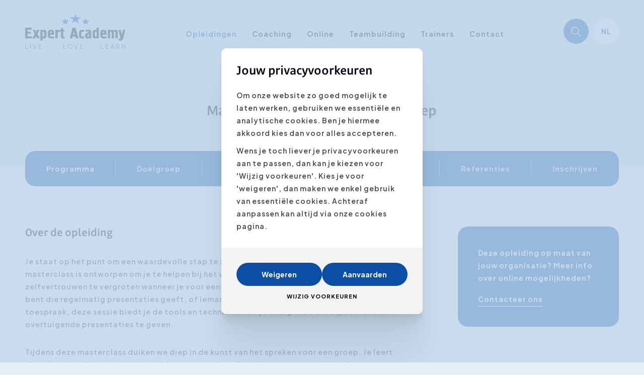

--- FILE ---
content_type: text/html; charset=UTF-8
request_url: https://www.expertacademy.be/nl/opleidingen/1295/communicatie-media/masterclass-spreken-voor-een-groep
body_size: 10543
content:
<!DOCTYPE html><html class="no-js" lang="nl"><head data-template="tpl_meta"><!-- Meta --><meta charset="utf-8"><meta http-equiv="X-UA-Compatible" content="IE=edge,chrome=1"><title>Masterclass presenteren voor een groep en spreken in het openbaar | Expert Academy</title><meta name="description" content="Tijdens deze masterclass duiken we diep in de kunst van het spreken voor een groep. Je leert niet alleen hoe je je boodschap helder en overtuigend overbrengt, m" /><meta name="author" content="Expert Academy"/><meta property="article:author" content="Expert Academy"/><meta name="dcterms.rights" content="Webatvantage, webatvantage.be"><link rel="alternate" href="https://www.expertacademy.be/nl/opleidingen/1295/communicatie-opleidingen/masterclass-spreken-voor-een-groep" hreflang="x-default"/><link rel="alternate" href="https://www.expertacademy.be/fr/formations/1295/communication-medias/masterclass-parler-en-public" hreflang="fr-BE"/><link rel="alternate" href="https://www.expertacademy.be/en/educations/1295/communication-media/public-speaking-masterclass" hreflang="en-BE"/><meta name="robots" content="all"/><meta name="viewport" content="width=device-width, initial-scale=1"/><!-- Favicons (Generated with http://realfavicongenerator.net/) --><link rel="apple-touch-icon" sizes="180x180" href="https://www.expertacademy.be/assets/img/touch/apple-touch-icon.png"><link rel="icon" type="image/png" href="https://www.expertacademy.be/assets/img/touch/favicon-32x32.png" sizes="32x32"><link rel="icon" type="image/png" href="https://www.expertacademy.be/assets/img/touch/favicon-16x16.png" sizes="16x16"><link rel="manifest" href="https://www.expertacademy.be/assets/img/touch/manifest.json"><link rel="mask-icon" href="https://www.expertacademy.be/assets/img/touch/safari-pinned-tab.svg" color="#0A4FA3"><link rel="shortcut icon" href="https://www.expertacademy.be/assets/img/touch/favicon.ico"><meta name="msapplication-config" content="https://www.expertacademy.be/assets/img/touch/browserconfig.xml"><meta name="theme-color" content="#0A4FA3"><!-- FONTS --><link rel="preconnect" href="https://fonts.googleapis.com"><link rel="preconnect" href="https://fonts.gstatic.com" crossorigin><link href="https://fonts.googleapis.com/css2?family=Plus+Jakarta+Sans:wght@200..800&display=swap" rel="stylesheet"><link rel="stylesheet" href="https://use.typekit.net/ioq2ueo.css"><!-- CSS --><link rel="stylesheet" href="https://www.expertacademy.be/assets/min/ie.css?5ac6789c27"><link rel="stylesheet" href="https://www.expertacademy.be/assets/min/mailingtemplate.css?267d429567"><link rel="stylesheet" href="https://www.expertacademy.be/assets/min/main.css?e63bc0122a"><link rel="stylesheet" href="https://www.expertacademy.be/assets/min/print.css?d41d8cd98f"><!-- HTML5 Shim and Respond.js IE8 support of HTML5 elements and media queries --><!-- WARNING: Respond.js doesn't work if you view the page via file:// --><!--[if lt IE 9]><script nonce="" src="https://oss.maxcdn.com/html5shiv/3.7.2/html5shiv.min.js"></script><script nonce="" src="https://oss.maxcdn.com/respond/1.4.2/respond.min.js"></script><![endif]--><!-- Polyfills --><script nonce="" src="https://www.expertacademy.be/assets/min/polyfill.js" async></script><!-- JS Enabled --><script nonce="">document.documentElement.className = document.documentElement.className.replace('no-js', 'js');</script><script type="application/ld+json">
            {
                "@context": "http://schema.org",
                "@type": "Blog",
                "url": "https://www.expertacademy.be/nl/blog"
            }
        </script><script type="application/ld+json">
            {
                "@context": "http://schema.org",
                "@type": "Organization",
                "name": "Expert Academy",
                "url": "https://www.expertacademy.be",
                "sameAs": [
                    "https://www.facebook.com/expertacademy",
                    "https://plus.google.com/+ExpertAcademyTraining?hl=nl",
                    "https://twitter.com/expertacademy?lang=nl"
                ]
            }
        </script>
            <!-- Google Tag Manager -->
            <script>(function(w,d,s,l,i){w[l]=w[l]||[];w[l].push({'gtm.start':
                            new Date().getTime(),event:'gtm.js'});var f=d.getElementsByTagName(s)[0],
                        j=d.createElement(s),dl=l!='dataLayer'?'&l='+l:'';j.async=true;j.src=
                        'https://www.googletagmanager.com/gtm.js?id='+i+dl;f.parentNode.insertBefore(j,f);
                })(window,document,'script','dataLayer','GTM-MBJ3PD');</script>
            <!-- End Google Tag Manager -->
        <meta name="facebook-domain-verification" content="d5f2h0j7i8a21qfvnouo8fs3pdcaz6" /></head>
<body class="touch" data-pageurlid="28"><!-- Google Tag Manager (noscript) --><noscript><iframe src="https://www.googletagmanager.com/ns.html?id=GTM-MBJ3PD" height="0" width="0" style="display:none;visibility:hidden"></iframe></noscript><!-- End Google Tag Manager (noscript) --><div id="loader">
    <div class="centerer">
        <div class="circles">
            <div class="circle1 circle-child"></div>
            <div class="circle2 circle-child"></div>
            <div class="circle3 circle-child"></div>
            <div class="circle4 circle-child"></div>
            <div class="circle5 circle-child"></div>
            <div class="circle6 circle-child"></div>
            <div class="circle7 circle-child"></div>
            <div class="circle8 circle-child"></div>
            <div class="circle9 circle-child"></div>
            <div class="circle10 circle-child"></div>
            <div class="circle11 circle-child"></div>
            <div class="circle12 circle-child"></div>
        </div>
    </div>
</div><!--[if lt IE 10]><div class="alert alert-warning alert-dismissible browsehappy" role="alert">Je gebruikt een <strong>verouderde</strong> browser. <a target="_blank" href="http://browsehappy.com/">Upgrade je browser</a> om je ervaring te verbeteren.<button type="button" class="close" data-dismiss="alert"><span aria-hidden="true">&times;</span><span class="sr-only">Close</span></button></div><![endif]--><header class="custom-dropdown" aria-label="header-main" id="site-nav"><nav class="navbar navbar-bottom navbar-default bg-transparent" aria-label="navbar-bottom" role="navigation"><div class="container-fluid"><div class="d-flex justify-content-between align-items-center"><div class="navbar-header"><a class="navbar-brand" href="https://www.expertacademy.be/nl/home"><picture><source srcset="https://www.expertacademy.be/assets/img/svg/logo-expert-academy.svg" type="image/svg+xml"><img src="https://www.expertacademy.be/assets/img/fallback/logo-expert-academy.png" width="200" height="71" alt="Expert Academy"></picture></a></div><div class="nav navbar-nav navbar-middle mx-0 mb-0 mb-0-sm mt-1-md mt-1-lg mt-1-xl"><ul class="nav-main navbar-menu list-unstyled my-0"><li><button class="hidden-md hidden-lg js-close-menu" type="button"><span class="sr-only">Menu sluiten</span><svg class="icon shape-close icon"><use xmlns:xlink="http://www.w3.org/1999/xlink" xlink:href="https://www.expertacademy.be/assets/img/svg-defs.svg?bb5ccd7999#shape-close"></use></svg>
</button></li><li class="return-step hidden-md hidden-lg"><button class="btn" type="button"><svg class="icon shape-arrow icon"><use xmlns:xlink="http://www.w3.org/1999/xlink" xlink:href="https://www.expertacademy.be/assets/img/svg-defs.svg?bb5ccd7999#shape-arrow"></use></svg>
<span class="js-return-name"></span></button></li><li class="hidden-md hidden-lg"><span class="nav-link no-border" style="height: 80px !important">&nbsp;</span><li class="nav-item"><a class="nav-link active" aria-expanded="false" href="https://www.expertacademy.be/nl/opleidingen" data-target-id="dropdown-educations">Opleidingen</a><div class="l-dropdown-menu" id="dropdown-educations"><div><div class="dropdown-category"><div class="dropdown-list"><ul class="pl-0 px-2-md px-2-lg px-2-xl py-2-md py-2-lg py-2-xl list-unstyled no-margin-bottom"><li><a class="nav-link dropdown-link"href="https://www.expertacademy.be/nl/opleidingen/1245/persoonlijke-ontwikkeling">Persoonlijke Ontwikkeling</a></li><li><a class="nav-link dropdown-link"href="https://www.expertacademy.be/nl/opleidingen/1246/communicatie-opleidingen">Communicatie opleidingen</a></li><li><a class="nav-link dropdown-link"href="https://www.expertacademy.be/nl/opleidingen/1247/sales-marketing-opleidingen">Sales & Marketing Opleidingen </a></li><li><a class="nav-link dropdown-link"href="https://www.expertacademy.be/nl/opleidingen/1248/leiderschap-opleidingen">Leiderschap opleidingen</a></li><li><a class="nav-link dropdown-link"href="https://www.expertacademy.be/nl/opleidingen/1250/assertiviteit">Assertiviteit</a></li><li><a class="nav-link dropdown-link"href="https://www.expertacademy.be/nl/opleidingen/1251/ai-opleidingen">AI opleidingen</a></li><li class="hidden-md hidden-lg"><a class="nav-link" href="https://www.expertacademy.be/nl/opleidingen">Alle opleidingen</a></li></ul></div></div></div></div></li><li class="nav-item"><a class="nav-link" href="https://www.expertacademy.be/nl/coaching">Coaching</a></li><li class="nav-item"><a class="nav-link" href="https://www.expertacademy.be/nl/online">Online</a></li><li class="nav-item"><a class="nav-link" href="https://www.expertacademy.be/nl/teambuilding">Teambuilding</a></li><li class="nav-item"><a class="nav-link" href="https://www.expertacademy.be/nl/trainers">Trainers</a></li><li class="nav-item"><a class="nav-link" href="https://www.expertacademy.be/nl/contact">Contact</a></li><li class="nav-item hidden-md hidden-lg"><ul class="list-unstyled my-0"><li class="nav-item"><a class="nav-link" href="https://www.expertacademy.be/nl/blog">Blog</a></li><li class="nav-item"><a class="nav-link" href="https://www.expertacademy.be/nl/aanpak">Onze aanpak</a></li><li class="nav-item"><a class="nav-link" href="https://www.expertacademy.be/nl/klanten">Klanten</a></li><li class="nav-item"><a class="nav-link" href="https://www.expertacademy.be/nl/faq">FAQ</a></li></ul></li><li class="hidden-md hidden-lg"><!-- Lanuages mobile --><div class="dropdown dropdown-default c-language ml-1-md ml-1-lg ml-1-xl"><button class="btn dropdown-toggle" type="button" data-toggle="dropdown">nl</button><ul class="dropdown-menu"><li><a class="active"  rel="nofollow" href="/nl/opleidingen/1295/communicatie-media/masterclass-spreken-voor-een-groep" title="Nederlands">NL</a></li><li><a rel="nofollow" href="/fr/formations/1295/communicatie-media/masterclass-spreken-voor-een-groep" title="Fran&ccedil;ais">FR</a></li><li><a rel="nofollow" href="/en/educations/1295/communicatie-media/masterclass-spreken-voor-een-groep" title="English">EN</a></li></ul></div>
</li></ul></div><ul class="d-flex list-unstyled mb-0 navbar-right"><!-- Search --><li class="nav-item"><button type="button" data-toggle="modal" aria-label="Zoeken" data-target="#searchModal"><span><svg class="icon shape-search icon stroke-gray"><use xmlns:xlink="http://www.w3.org/1999/xlink" xlink:href="https://www.expertacademy.be/assets/img/svg-defs.svg?bb5ccd7999#shape-search"></use></svg>
</span><span class="svg-text hidden">Zoeken</span></button></li>
<!-- Lanuages desktop --><li><div class="dropdown dropdown-default c-language ml-1-md ml-1-lg ml-1-xl hidden-xs hidden-sm"><button class="btn dropdown-toggle" type="button" data-toggle="dropdown">nl</button><ul class="dropdown-menu"><li><a class="active"  rel="nofollow" href="/nl/opleidingen/1295/communicatie-media/masterclass-spreken-voor-een-groep" title="Nederlands">NL</a></li><li><a rel="nofollow" href="/fr/formations/1295/communicatie-media/masterclass-spreken-voor-een-groep" title="Fran&ccedil;ais">FR</a></li><li><a rel="nofollow" href="/en/educations/1295/communicatie-media/masterclass-spreken-voor-een-groep" title="English">EN</a></li></ul></div>
</li><!-- Hamburger menu --><li class="nav-item"><button type="button" aria-label="Menu"class="btn navbar-toggle offcanvas-toggle collapsed c-menu-toggler toggle-menu visible-xs visible-sm"><span class="bar-wrapper"><span class="bar"></span><span class="bar"></span><span class="bar"></span><span class="bar"></span><span class="bar"></span><span class="bar"></span></span></button></li>
</ul></div></div></nav></header>
<main class="no-padding-bottom" id="page-education-detail"><!-- Page intro --><div class="pb-4 pb-0-sm pb-0-md pb-0-lg pb-0-xl" id="page-intro"><div class="container-fluid"><div class="row"><div class="col-md-10 col-md-offset-1"><h1 class="my-0 text-center">Masterclass spreken voor een groep</h1></div></div></div></div><!-- Page navigation --><div class="hidden-xs mt-0 mt-4-sm mt-4-md mt-4-lg mt-4-xl" id="page-navigation"><nav class="py-2" id="page-navigation-wrapper"><div class="container-fluid"><ul class="nav nav-tabs no-border" role="tablist"><li class="active"><a href="#education-program">Programma</a></li><li><span class="divider"></span></li><li><a href="#education-target">Doelgroep</a></li><li><span class="divider"></span></li><li><a href="#education-approach">Aanpak</a></li><li><span class="divider"></span></li><li><a href="#education-trainers">Trainers</a></li><li><span class="divider"></span></li><li><a href="#education-results">Resultaten</a></li><li><span class="divider"></span></li><li><a href="#education-references">Referenties</a></li><li><span class="divider"></span></li><li><a href="#education-subscribe">Inschrijven</a></li></ul></div></nav></div>
<div class="pt-6 pt-6-sm pt-6-md pt-6-lg pt-6-xl section-pb-lg bg-white"><div class="container-fluid"><div class="row d-flex-sm d-flex-md d-flex-lg d-flex-xl"><div class="col-sm-8 col-md-7 col-lg-8"><div class="pr-2-sm pr-2-md pr-4-lg pr-8-xl" id="education-detail-content">
<!-- Education intro --><section class="education-section" id="education-intro"><div class="row d-flex-md d-flex-lg d-flex-xl"><div class="col-md-12"><div class="l-read-more"><div class="d-flex-xs gap-2 justify-content-between align-items-center"><h2 class="section-title h3">Over de opleiding</h2><a href="#media" class="btn btn-primary btn-xs btn-round hidden-sm hidden-md hidden-lg" data-scroll>Bekijk video</a></div><div class="cms-text mt-3"><p>Je staat op het punt om een waardevolle stap te zetten in je ontwikkeling als spreker. Deze masterclass is ontworpen om je te helpen bij het verfijnen van je vaardigheden en je zelfvertrouwen te vergroten wanneer je voor een groep spreekt. Of je nu een professional bent die regelmatig presentaties geeft, of iemand die zich voorbereidt op een belangrijke toespraak, deze sessie biedt je de tools en technieken die je nodig hebt om impactvolle en overtuigende presentaties te geven.</p>
<p>Tijdens deze masterclass duiken we diep in de kunst van het spreken voor een groep. Je leert niet alleen hoe je je boodschap helder en overtuigend overbrengt, maar ook hoe je een sterke verbinding maakt met je publiek. We zullen werken aan verschillende aspecten van spreken, waaronder het ontwikkelen van een krachtige openingszin, het structuren van je inhoud op een manier die je publiek boeit, en het gebruik van lichaamstaal en stem om je boodschap te versterken.</p>
<p>Je gaat oefenen met je eigen presentaties en krijgt waardevolle feedback van zowel de trainer als je mededeelnemers. Deze interactieve aanpak zorgt ervoor dat je niet alleen theoretische kennis opdoet, maar ook praktische ervaring die je helpt om je presentatietechnieken naar een hoger niveau te tillen.</p>
<p>Onze doelstelling is dat je na deze masterclass niet alleen beter voorbereid en zelfverzekerd je presentaties in gaat, maar ook dat je in staat bent om je publiek te inspireren en te motiveren. We geloven dat iedereen het vermogen heeft om een krachtige spreker te worden en begeleiden je op deze reis.</p></div></div></div></div></section><!-- Education program --><section class="education-section" id="education-program"><h2 class="section-title h3">Programma</h2><div class="cms-text list-style-check mt-2"><p>Volgende onderwerpen komen aan bod:</p>
<ul>
<li>Ontwikkelen van een unieke en authentieke spreekstijl</li>
<li>Technieken om een sterke connectie met je publiek op te bouwen</li>
<li>Spreken met een rotsvast zelfvertrouwen.</li>
<li>Uw lichaamstaal optimaal gebruiken ter ondersteuning van uw verhaal</li>
<li>Optimaal gebruik maken van stiltes, pauzes en accenten.</li>
<li>Alert blijven voor het publiek terwijl u spreekt.</li>
<li>Strategisch gebruik van stiltes, pauzes en non-verbale accenten</li>
<li>In controle blijven van de situatie, ook bij onvoorziene omstandigheden</li>
<li>Integratie van verbale en non-verbale communicatie om een coherente en impactvolle boodschap te cre&euml;ren.</li>
<li>Het gebruik van verhalen, storytelling, anekdotes en voorbeelden om je boodschap levendig en aansprekend te maken.</li>
<li>Hoe je je persoonlijke merk kunt gebruiken om je presentaties authentieker en impactvoller te maken.</li>
<li>Strategie&euml;n voor het uitdragen van je waarden en expertise via je presentatie.</li>
</ul>
<p>&nbsp;</p>
<table>
<tbody>
<tr>
<th><a href="https://sellfy.com/p/N8Fx/" target="new"><img src="https://www.expertacademy.be/Repository/Bookcovers/coverpresentationsmall.jpg" alt="presenteren" width="150"></a></th>
<th style="margin: 20px; padding: 20px;">
<p>Inclusief gratis handboek 'Overtuig als spreker - De gids voor succesvolle presentaties'<br><span style="text-decoration: underline;"><a href="https://sellfy.com/p/N8Fx/" target="new"><span style="font-weight: 600;">Ook afzonderlijk te koop als pdf download in onze e-store</span></a></span></p>
</th>
</tr>
</tbody>
</table></div></section><!-- Education target --><section class="education-section" id="education-target"><h2 class="section-title h3">Doelgroep</h2><div class="cms-text mt-2"><p>Iedereen met enige ervaring in het presenteren of spreken voor groepen en die zijn of haar capaciteiten als spreker wil bijschaven via heropfrissing van de basics maar vooral door veel te oefenen. Deze vervolmakingstraining richt zich specifiek naar deelnemers met enige vorm van ervaring die zich verder willen bekwamen om een succesvol spreker te worden.</p>
<p>&nbsp;</p>
<p><em><strong>Inclusief gratis handboek "Overtuig als spreker" <br>De professionele gids voor een succesvolle presentatie.&nbsp;</strong></em></p>
<p><a href="https://sellfy.com/p/N8Fx/" target="_blank" rel="noopener"><img src="https://www.expertacademy.be/Repository/Bookcovers/overtuigendsprekenNLnew.jpg" alt="Handboek Overtuig als Spreker" width="180"></a></p>
<p><a href="https://sellfy.com/p/N8Fx/" target="_blank" rel="noopener">Ook afzonderlijk te koop als pdf download in onze e-store</a></p>
<p>&nbsp;</p></div></section><!-- Education approach --><section class="education-section" id="education-approach"><h2 class="section-title h3">Aanpak</h2><div class="cms-text mt-2"><p>Voor deze opleiding werken we met <strong>blended learning</strong>, een combinatie van e-learning en personal coaching of real live training. Het voordeel hiervan is dat u vooraf zelf - op uw eigen ritme - het meer theoretische gedeelte kan nakijken zodat er tijdens de live training maximaal tijd is voor oefeningen en het toepassen in de praktijk.</p>
<p>&nbsp;</p>
<p><em><strong>Inclusief gratis handboek "Overtuig als spreker" <br>De professionele gids voor een succesvolle presentatie.&nbsp;</strong></em></p>
<p><a href="https://sellfy.com/p/N8Fx/" target="_blank" rel="noopener"><img src="https://www.expertacademy.be/Repository/Bookcovers/overtuigendsprekenNLnew.jpg" alt="Handboek Overtuig als Spreker" width="180"></a></p>
<p><a href="https://sellfy.com/p/N8Fx/" target="_blank" rel="noopener">Ook afzonderlijk te koop als pdf download in onze e-store</a></p>
<p>&nbsp;</p></div></section><!-- Education trainers --><section class="education-section" id="education-trainers"><h2 class="section-title h3">Mogelijke trainers</h2><div class="row d-flex flex-wrap mt-1"><div class="col-xs-6 col-lg-4 mt-2"><a href="https://www.expertacademy.be/nl/trainers/1250/harald-van-beeck"title="Meer informatie over de trainer Harald Van Beeck"class="card card-trainer card-trainer-small"><div class="img-container"><img src="https://www.expertacademy.be/Cached/1288/piece/160x160/haralddef.jpg" class="img-responsive img-circle" alt="Harald Van Beeck"title="Harald Van Beeck"/></div><h3 class="my-0 fs-14 font-weight-bold color-gray-dark name">Harald Van Beeck</h3></a></div><div class="col-xs-6 col-lg-4 mt-2"><a href="https://www.expertacademy.be/nl/trainers/1248/jan-buermans"title="Meer informatie over de trainer Jan Buermans"class="card card-trainer card-trainer-small"><div class="img-container"><img src="https://www.expertacademy.be/Cached/2419/piece/160x160/jan-buermans-expert-academy.jpg" class="img-responsive img-circle" alt="Jan Buermans"title="Jan Buermans"/></div><h3 class="my-0 fs-14 font-weight-bold color-gray-dark name">Jan Buermans</h3></a></div><div class="col-xs-6 col-lg-4 mt-2"><a href="https://www.expertacademy.be/nl/trainers/1238/jerko-bozikovic"title="Meer informatie over de trainer Jerko Bozikovic"class="card card-trainer card-trainer-small"><div class="img-container"><img src="https://www.expertacademy.be/Cached/2941/piece/160x160/jerko-bozikovic-trainer.jpg" class="img-responsive img-circle" alt="Jerko Bozikovic"title="Jerko Bozikovic"/></div><h3 class="my-0 fs-14 font-weight-bold color-gray-dark name">Jerko Bozikovic</h3></a></div><div class="col-xs-6 col-lg-4 mt-2"><a href="https://www.expertacademy.be/nl/trainers/1239/jo-de-poorter"title="Meer informatie over de trainer Jo De Poorter"class="card card-trainer card-trainer-small"><div class="img-container"><img src="https://www.expertacademy.be/Cached/2364/piece/160x160/Jo-De-Poorter.jpg" class="img-responsive img-circle" alt="Jo De Poorter"title="Jo De Poorter"/></div><h3 class="my-0 fs-14 font-weight-bold color-gray-dark name">Jo De Poorter</h3></a></div><div class="col-xs-6 col-lg-4 mt-2"><a href="https://www.expertacademy.be/nl/trainers/1240/lies-martens"title="Meer informatie over de trainer Lies Martens"class="card card-trainer card-trainer-small"><div class="img-container"><img src="https://www.expertacademy.be/Cached/2288/piece/160x160/liesmartens.jpg" class="img-responsive img-circle" alt="Lies Martens"title="Lies Martens"/></div><h3 class="my-0 fs-14 font-weight-bold color-gray-dark name">Lies Martens</h3></a></div><div class="col-xs-6 col-lg-4 mt-2"><a href="https://www.expertacademy.be/nl/trainers/1246/wim-de-vilder"title="Meer informatie over de trainer Wim De Vilder"class="card card-trainer card-trainer-small"><div class="img-container"><img src="https://www.expertacademy.be/Cached/2365/piece/160x160/wim-de-vilder.jpg" class="img-responsive img-circle" alt="Wim De Vilder"title="Wim De Vilder"/></div><h3 class="my-0 fs-14 font-weight-bold color-gray-dark name">Wim De Vilder</h3></a></div></div></section><!-- Education results --><section class="education-section" id="education-results"><h2 class="section-title h3">Resultaten</h2><div class="cms-text list-style-check mt-2"><p>Tijdens deze praktijkgerichte workshop leer je:</p>
<ul>
<li>een echte sprekerskwaliteit te ontwikkelen</li>
<li>wat je moet doen om authentiek, krachtig en overtuigend te zijn voor je publiek</li>
<li>hoe je meer zelfvertrouwen krijgt en spreek- of podiumangst kunt overwinnen</li>
<li>op welke manier je je persoonlijke uitstraling en charmisma kunt vergroten</li>
<li>bewust en creatief om te gaan met lichaamstaal, expressie en intonatie</li>
</ul>
<p>&nbsp;</p>
<p><a href="https://sellfy.com/p/N8Fx/" target="_blank" rel="noopener"><em><strong>Inclusief gratis handboek "Overtuig als spreker" <br>De professionele gids voor een succesvolle presentatie.&nbsp;</strong></em></a></p>
<p><a href="https://sellfy.com/p/N8Fx/" target="_blank" rel="noopener"><img src="https://www.expertacademy.be/Repository/Bookcovers/overtuigendsprekenNLnew.jpg" alt="Handboek Overtuig als Spreker" width="180"></a></p>
<p><a href="https://sellfy.com/p/N8Fx/" target="_blank" rel="noopener">Ook afzonderlijk te koop als pdf download in onze e-store</a></p>
<p>&nbsp;</p></div></section><!-- Education references --><section class="education-section" id="education-references"><h2 class="section-title h3">Referenties</h2><div class="swiper no-overflow position-relative mt-3 swiper-no-swiping"id="swiper-reviews"><div class="swiper-wrapper"><div class="swiper-slide"><div class="review"><p class="color-gray-dark fs-14 line-height-extra-large font-weight-semibold mb-0">“Expert Academy zorgde voor een zeer dynamische opleiding, erg to the point en onmiddellijk om te zetten in de praktijk. Via rollenspelen werd ik geconfronteerd met mijn te verbeteren punten op het vlak van Spreken voor Publiek.”</p><div class="mt-5 card-author card-author-small"><div><p class="my-0"><span class="name">Dirk De Schuyteneer</span><span class="company"><span class="stripe"></span>Training Manager - Nycomed Belgium</span></p></div></div>
</div></div></div></div></section></div></div><div class="col-sm-4 col-md-5 col-lg-4"><aside class="position-sticky top-40 mt-4 mt-0-sm mt-0-md mt-0-lg mt-0-xl pl-6-md pl-6-lg pl-10-xl"><!-- Registration --><!-- Patch --><a href="https://www.expertacademy.be/nl/contact" class="patch patch-primary" title="Contacteer ons voor meer informatie over de opleiding 'Masterclass spreken voor een groep'."><span class="d-block">Deze opleiding op maat van jouw organisatie? Meer info over online mogelijkheden?</span><span class="btn btn-underline">Contacteer ons</span></a></aside>
</div></div></div></div><div class="section-pt-lg"><!-- Media --><div id="media"><div class="container-fluid"><div class="row d-flex-sm d-flex-md d-flex-lg d-flex-xl justify-content-center"><!-- Video's --><div class="col-xs-12 col-lg-9 section-pb-lg"><div ><div class="swiper no-overflow"id="swiper-videos"><div class="swiper-wrapper"><div class="swiper-slide"><div class="video-wrapper full-width"><div class="lazyframe" data-src="https://www.www.youtube.com/embed/r_NIHgtQyDc"data-vendor="youtube"data-ratio="16:9"data-thumbnail="https://i.ytimg.com/vi/r_NIHgtQyDc/maxresdefault.jpg"></div></div></div><div class="swiper-slide"><div class="video-wrapper full-width"><div class="lazyframe" data-src="https://www.www.youtube.com/embed/ygCFi4zG3to"data-vendor="youtube"data-ratio="16:9"data-thumbnail="https://i.ytimg.com/vi/ygCFi4zG3to/maxresdefault.jpg"></div></div></div></div></div></div></div></div></div></div><!-- Related educations --><div class="section-pb-lg" id="related-educations"><div class="container-fluid"><h2 class="h1 my-0 text-center">Aanverwante opleidingen</h2><div class="swiper mt-4 mt-6-sm mt-6-md mt-6-lg mt-6-xl no-overflow" id="swiper-related-educations"><div class="swiper-wrapper"><div class="swiper-slide pt-1"><div class="full-height anim-move-up"><a href="https://www.expertacademy.be/nl/opleidingen/1274/communicatie-opleidingen/presentatietechnieken-presenteren-met-impact" class="card card-education card-vertical" title="Meer informatie over de opleiding Presentatietechnieken: presenteren met impact"><div class="img-container"><img src="https://www.expertacademy.be/Cached/3168/piece/500x800/presentatie.jpg" alt="Presentatietechnieken: presenteren met impact" title="Presentatietechnieken: presenteren met impact" width="800" height="500" class="img-responsive full-width"/><div class="labels-wrapper position-absolute"><span class="label label-primary">Vanaf 10.02.2026</span></div></div><div class="caption"><div class="top"><h2 class="name h3 my-0">Presentatietechnieken: presenteren met impact</h2><div class="l-rating-box mt-2"><span class="rating-value">4.55</span><div class="stars-container"><img src="https://www.expertacademy.be/assets/img/svg/star-100.svg" class="star" alt="4.55/5" title="4.55/5" /><img src="https://www.expertacademy.be/assets/img/svg/star-100.svg" class="star" alt="4.55/5" title="4.55/5" /><img src="https://www.expertacademy.be/assets/img/svg/star-100.svg" class="star" alt="4.55/5" title="4.55/5" /><img src="https://www.expertacademy.be/assets/img/svg/star-100.svg" class="star" alt="4.55/5" title="4.55/5" /><img src="https://www.expertacademy.be/assets/img/svg/star-50.svg" class="star" alt="4.55/5" title="4.55/5" /></div><span class="total-ratings">(808 ratings)</span></div>
<p class="intro mt-2 mb-0">  Hoe zorg je ervoor dat jouw boodschap meteen duidelijk is &eacute;n blijft plakken? Wat kun je doen om je verhaal non-verbaal en visueel...</p><div class="locations list-unstyled px-0 mb-0 mt-3"><span class="label label-info">Gent</span><span class="label label-info"> Brussel</span><span class="label label-info"> Antwerpen</span></div></div><div class="bottom"><p class="price my-0 text-center">Vanaf €&nbsp;795,00 <small>(excl. BTW)</small></p></div></div></a>
</div></div><div class="swiper-slide pt-1"><div class="full-height anim-move-up"><a href="https://www.expertacademy.be/nl/opleidingen/1276/communicatie-opleidingen/inspirerend-spreken-voor-een-groep" class="card card-education card-vertical" title="Meer informatie over de opleiding Inspirerend spreken voor een groep"><div class="img-container"><img src="https://www.expertacademy.be/Cached/3172/piece/500x800/sprekenvoorgroep.jpg" alt="Inspirerend spreken voor een groep" title="Inspirerend spreken voor een groep" width="800" height="500" class="img-responsive full-width"/><div class="labels-wrapper position-absolute"><span class="label label-primary">Vanaf 17.03.2026</span></div></div><div class="caption"><div class="top"><h2 class="name h3 my-0">Inspirerend spreken voor een groep</h2><div class="l-rating-box mt-2"><span class="rating-value">4.55</span><div class="stars-container"><img src="https://www.expertacademy.be/assets/img/svg/star-100.svg" class="star" alt="4.55/5" title="4.55/5" /><img src="https://www.expertacademy.be/assets/img/svg/star-100.svg" class="star" alt="4.55/5" title="4.55/5" /><img src="https://www.expertacademy.be/assets/img/svg/star-100.svg" class="star" alt="4.55/5" title="4.55/5" /><img src="https://www.expertacademy.be/assets/img/svg/star-100.svg" class="star" alt="4.55/5" title="4.55/5" /><img src="https://www.expertacademy.be/assets/img/svg/star-50.svg" class="star" alt="4.55/5" title="4.55/5" /></div><span class="total-ratings">(979 ratings)</span></div>
<p class="intro mt-2 mb-0">  De praktijkgerichte workshop " Inspirerend spreken voor een groep " geeft je alle tools om een vlotte en boeiende spreker te worden. 
 Wil je...</p><div class="locations list-unstyled px-0 mb-0 mt-3"><span class="label label-info">Zemst</span><span class="label label-info"> Gent</span></div></div><div class="bottom"><p class="price my-0 text-center">Vanaf €&nbsp;1&nbsp;395,00 <small>(excl. BTW)</small></p></div></div></a>
</div></div><div class="swiper-slide pt-1"><div class="full-height anim-move-up"><a href="https://www.expertacademy.be/nl/opleidingen/13101/communicatie-opleidingen/workshop-communicatie" class="card card-education card-vertical" title="Meer informatie over de opleiding Workshop communicatie"><div class="img-container"><img src="https://www.expertacademy.be/Cached/775/piece/500x800/communication.jpg" alt="Workshop communicatie" title="Workshop communicatie" width="800" height="500" class="img-responsive full-width"/><div class="labels-wrapper position-absolute"><span class="label label-primary">Vanaf 30.04.2026</span></div></div><div class="caption"><div class="top"><h2 class="name h3 my-0">Workshop communicatie</h2><div class="l-rating-box mt-2"><span class="rating-value">4.45</span><div class="stars-container"><img src="https://www.expertacademy.be/assets/img/svg/star-100.svg" class="star" alt="4.45/5" title="4.45/5" /><img src="https://www.expertacademy.be/assets/img/svg/star-100.svg" class="star" alt="4.45/5" title="4.45/5" /><img src="https://www.expertacademy.be/assets/img/svg/star-100.svg" class="star" alt="4.45/5" title="4.45/5" /><img src="https://www.expertacademy.be/assets/img/svg/star-100.svg" class="star" alt="4.45/5" title="4.45/5" /><img src="https://www.expertacademy.be/assets/img/svg/star-25.svg" class="star" alt="4.45/5" title="4.45/5" /></div><span class="total-ratings">(85 ratings)</span></div>
<p class="intro mt-2 mb-0">  &ldquo;Er wordt niet goed gecommuniceerd in ons bedrijf...&rdquo; Waarschijnlijk is deze uitspraak herkenbaar. Maar kunnen we er daadwerkelijk...</p><div class="locations list-unstyled px-0 mb-0 mt-3"><span class="label label-info">Gent</span><span class="label label-info"> Antwerpen</span></div></div><div class="bottom"><p class="price my-0 text-center">Vanaf €&nbsp;795,00 <small>(excl. BTW)</small></p></div></div></a>
</div></div><div class="swiper-slide pt-1"><div class="full-height anim-move-up"><a href="https://www.expertacademy.be/nl/opleidingen/13163/communicatie-opleidingen/presenteren-zonder-stress" class="card card-education card-vertical" title="Meer informatie over de opleiding Presenteren zonder stress"><div class="img-container"><img src="https://www.expertacademy.be/Cached/3224/piece/500x800/presentatiestress.jpg" alt="Presenteren zonder stress" title="Presenteren zonder stress" width="800" height="500" class="img-responsive full-width"/><div class="labels-wrapper position-absolute"><span class="label label-primary">Vanaf 24.04.2026</span></div></div><div class="caption"><div class="top"><h2 class="name h3 my-0">Presenteren zonder stress</h2><div class="l-rating-box mt-2"><span class="rating-value">4.65</span><div class="stars-container"><img src="https://www.expertacademy.be/assets/img/svg/star-100.svg" class="star" alt="4.65/5" title="4.65/5" /><img src="https://www.expertacademy.be/assets/img/svg/star-100.svg" class="star" alt="4.65/5" title="4.65/5" /><img src="https://www.expertacademy.be/assets/img/svg/star-100.svg" class="star" alt="4.65/5" title="4.65/5" /><img src="https://www.expertacademy.be/assets/img/svg/star-100.svg" class="star" alt="4.65/5" title="4.65/5" /><img src="https://www.expertacademy.be/assets/img/svg/star-50.svg" class="star" alt="4.65/5" title="4.65/5" /></div><span class="total-ratings">(29 ratings)</span></div>
<p class="intro mt-2 mb-0">  Last van  spreekangst ? Stress voor een presentatie? Kan je de zenuwen niet overwinnen wanneer je een groep toespreekt? Je hart bonkt in je keel,...</p><div class="locations list-unstyled px-0 mb-0 mt-3"><span class="label label-info">Antwerpen</span><span class="label label-info"> Gent</span><span class="label label-info"> Zemst</span></div></div><div class="bottom"><p class="price my-0 text-center">Vanaf €&nbsp;795,00 <small>(excl. BTW)</small></p></div></div></a>
</div></div></div></div></div></div></div><div id="infoModal" class="modal modal-vertical fade" role="dialog"><div class="modal-dialog"><!-- Modal content--><div class="modal-content"><div class="modal-body"><div class="cms-text"><p>Inclusief deelnamecertificaat, persoonlijke checklist, syllabus, verzorgde lunch en koffiepauzes.</p></div></div></div></div><button type="button" class="close" data-dismiss="modal"><svg class="icon shape-close icon"><use xmlns:xlink="http://www.w3.org/1999/xlink" xlink:href="https://www.expertacademy.be/assets/img/svg-defs.svg?bb5ccd7999#shape-close"></use></svg>
</button></div>
</main>
<footer aria-label="footer-main" data-template="tpl_footer"><div class="navbar navbar-inverse no-border section-pt-lg section-pb-lg"><div class="container-fluid"><div class="row d-flex-sm d-flex-md d-flex-lg d-flex-xl align-items-center"><div class="col-sm-7 col-md-8 col-lg-6"><div class="d-flex-md d-flex-lg d-flex-xl mx-n3"><ul class="list-unstyled mb-0 list-contact px-3"><li><a href="mailto:info@expertacademy.be"title="Stuur ons een bericht">info@expertacademy.be</a></li><li><a href="tel:+3232353249">+32 3 235 32 49</a></li></ul><ul class="list-unstyled mb-0 list-contact px-3 mt-2 mt-2-sm mt-0-md mt-0-lg mt-0-xl"><li><a href="mailto:info@expertacademy.nl"title="Stuur ons een bericht">info@expertacademy.nl</a></li><li><a href="tel:+31207716640">+31 20 771 66 40</a></li></ul></div></div><div class="col-sm-5 col-md-4 col-lg-6"><div class="full-width d-flex-sm d-flex-md d-flex-lg d-flex-xl justify-content-end mt-4 mt-0-sm mt-0-md mt-0-lg mt-0-xl"><div class="list-social"><a href="https://www.facebook.com/expertacademy" title="Vind ons leuk op Facebook" target="_blank"rel="noopener noreferrer nofollow"><svg class="icon shape-facebook icon"><use xmlns:xlink="http://www.w3.org/1999/xlink" xlink:href="https://www.expertacademy.be/assets/img/svg-defs.svg?bb5ccd7999#shape-facebook"></use></svg>
<span class="sr-only">Facebook</span></a><a href="" title="Volg ons op Instagram" target="_blank"rel="noopener noreferrer nofollow"><svg class="icon shape-instagram icon"><use xmlns:xlink="http://www.w3.org/1999/xlink" xlink:href="https://www.expertacademy.be/assets/img/svg-defs.svg?bb5ccd7999#shape-instagram"></use></svg>
<span class="sr-only">Instagram</span></a><a href="https://www.linkedin.com/school/expert-academy/" title="Connecteer met ons op LinkedIn" target="_blank"rel="noopener noreferrer nofollow"><svg class="icon shape-linkedin icon"><use xmlns:xlink="http://www.w3.org/1999/xlink" xlink:href="https://www.expertacademy.be/assets/img/svg-defs.svg?bb5ccd7999#shape-linkedin"></use></svg>
<span class="sr-only">LinkedIn</span></a><a href="http://www.youtube.com/user/expertacademy" title="Volg ons op Youtube" target="_blank"rel="noopener noreferrer nofollow"><svg class="icon shape-youtube icon"><use xmlns:xlink="http://www.w3.org/1999/xlink" xlink:href="https://www.expertacademy.be/assets/img/svg-defs.svg?bb5ccd7999#shape-youtube"></use></svg>
<span class="sr-only">Youtube</span></a></div>
</div></div></div><div class="row section-pt-lg mt-n4"><div class="col-sm-6 col-md-3"><div class="content-block mt-4"><p class="footer-title">Hoofdkantoor</p><ul class="list-unstyled my-0 pl-0"><li><span>Mechelsesteenweg 109</span></li><li><span>B-2018 Antwerpen</span></li><li><span>België</span></li></ul></div></div><div class="col-sm-6 col-md-3"><div class="content-block mt-4"><p class="footer-title">Kantoor Gent</p><ul class="list-unstyled my-0 pl-0"><li><span>Bibliotheekstraat 8/301</span></li><li><span>B-9000 Gent</span></li><li><span>België</span></li></ul></div></div><div class="col-sm-6 col-md-3 hidden-xs"><div class="content-block mt-4 pl-4-md pl-4-lg pl-4-xl"><p class="footer-title">Navigatie</p><ul class="list-unstyled my-0 pl-0"><li><a href="https://www.expertacademy.be/nl/blog">Blog</a></li><li><a href="https://www.expertacademy.be/nl/aanpak">Onze aanpak</a></li><li><a href="https://www.expertacademy.be/nl/klanten">Klanten</a></li><li><a href="https://www.expertacademy.be/nl/faq">FAQ</a></li><li><a href="https://www.expertacademy.be/nl/contact">Contact</a></li></ul></div></div><div class="col-sm-6 col-md-3 mt-4"><div class="content-block pl-4-xl"><p class="footer-title">Legal</p><ul class="list-unstyled my-0 pl-0"><li><span>IBAN BE81 7512 0669 5724</span></li><li><span>BIC AXABBE22</span></li><li><span>BTW BE 0891.725.750</span></li><li><span>RPR Antwerpen</span></li></ul></div></div></div></div></div><div class="container-fluid"><div class="meta py-3"><p class="copyright mb-0">© 2026 Expert Academy.</p><ul class="list-unstyled p-0 mb-0 mt-2 mt-0-sm mt-0-md mt-0-lg mt-0-xl list-nav"><li><a href="https://www.expertacademy.be/nl/privacy">Privacy</a></li><li><a href="https://www.expertacademy.be/nl/disclaimer">Disclaimer</a></li><li><a href="https://www.expertacademy.be/nl/cookies">Cookies</a></li><li><a href="https://www.expertacademy.be/nl/algemene-voorwaarden">Voorwaarden</a></li></ul><a href="https://www.webatvantage.be/" title="Webatvantage" target="_blank" class="d-block py-1 mt-2 mt-0-sm mt-0-md mt-0-lg mt-0-xl" rel="noopener noreferrer nofollow"><svg class="icon shape-webatvantage fill-gray-900"><use xmlns:xlink="http://www.w3.org/1999/xlink" xlink:href="https://www.expertacademy.be/assets/img/svg-defs.svg?bb5ccd7999#shape-webatvantage"></use></svg>
</a></div></div></footer>
<!-- Search modal--><div class="modal fade" id="searchModal" tabindex="-1" role="dialog" aria-labelledby="searchModalLabel"><button type="button" class="close btn btn-close" data-dismiss="modal" aria-label="Close"><span class="sr-only">Sluit zoekbalk</span><svg class="icon shape-close icon"><use xmlns:xlink="http://www.w3.org/1999/xlink" xlink:href="https://www.expertacademy.be/assets/img/svg-defs.svg?bb5ccd7999#shape-close"></use></svg>
</button><div class="modal-dialog modal-lg" role="document"><div class="modal-content"><div class="modal-header"><p class="display-03 my-0" id="searchModalLabel">Vind hier de opleiding die bij je past</p><p class="fs-14 font-weight-bold mt-2 mb-0 color-primary">Ontdek de skills die je future proof maken</p></div><div class="modal-body"><form class="search-form mt-3 mt-4-sm mt-4-md mt-4-lg mt-4-xl" name="SearchForm" role="search" data-ajax="https://www.expertacademy.be/nl/ajax/search.php" data-action="search" method="post"><div class="input-group"><div class="form-group no-margin flex-fill"><label class="sr-only" for="full-overlay-search">Ik ben op zoek naar</label><input id="full-overlay-search" name="search" type="text" class="form-control" placeholder="Ik ben op zoek naar ..." ></div><button type="submit" class="btn btn-icon"><span class="sr-only">Start met zoeken</span><svg class="icon shape-search icon"><use xmlns:xlink="http://www.w3.org/1999/xlink" xlink:href="https://www.expertacademy.be/assets/img/svg-defs.svg?bb5ccd7999#shape-search"></use></svg>
</button></div></form>
<p class="mb-0 mt-4 font-weight-semibold color-gray-900 fs-14"><span>Bekijk het volledig aanbod als </span><a href="https://www.expertacademy.be/nl/opleidingen" class="btn btn-round btn-icon-text btn-gray-900 btn-outline btn-xs"><svg class="icon shape-list icon fill-gray-900"><use xmlns:xlink="http://www.w3.org/1999/xlink" xlink:href="https://www.expertacademy.be/assets/img/svg-defs.svg?bb5ccd7999#shape-list"></use></svg>
<span class="svg-text font-weight-semibold fs-14">lijst</span></a><span> of </span><a href="https://www.expertacademy.be/nl/kalender" class="btn btn-round btn-icon-text btn-gray-900 btn-outline btn-xs"><svg class="icon shape-calendar icon fill-gray-900"><use xmlns:xlink="http://www.w3.org/1999/xlink" xlink:href="https://www.expertacademy.be/assets/img/svg-defs.svg?bb5ccd7999#shape-calendar"></use></svg>
<span class="svg-text font-weight-semibold fs-14">kalender</span></a></p></div></div></div></div>
<div style="display:none" data-template="tpl_urlchanger" data-effect="replaceWith" data-urladdition="" data-back="1" data-lastpageinoverview="1" data-jquery="changeurl"></div>
<div id="cookies-notice" xmlns="http://www.w3.org/1999/html"><div class="cookie-message"><div class="content-wrapper"><p class="modal-title h2">Jouw privacyvoorkeuren</p><div class="cookie-text"><div class="cms-text"><p>Om onze website zo goed mogelijk te laten werken, gebruiken we essentiële en analytische cookies. Ben je hiermee akkoord kies dan voor alles accepteren.</p><p>Wens je toch liever je privacyvoorkeuren aan te passen, dan kan je kiezen voor 'Wijzig voorkeuren'. Kies je voor 'weigeren', dan maken we enkel gebruik van essentiële cookies. Achteraf aanpassen kan altijd via onze cookies pagina.</p></div></div></div><div class="btn-wrapper"><button class="btn btn-round js-cookie-trigger" data-dismiss="modal">Weigeren</button><button class="btn btn-round js-cookie-trigger" data-name="accept-all-cookies">Aanvaarden</button><button class="btn btn-link" href="#cookie-customizer-modal" data-toggle="modal">Wijzig voorkeuren</button></div></div></div><div class="modal" tabindex="-1" role="dialog" id="cookie-customizer-modal"><div class="modal-dialog" role="document"><div class="modal-content no-border"><form name="CookieNotice" method="post"><div class="modal-header"><!-- Cookie modal heading --><div class="h2 modal-title">Kies je privacyvoorkeuren</div><div class="cms-text"><p class="no-margin-bottom">We gebruiken je settings voornamelijk voor verschillende doeleinden. Hier kan je individueel kiezen welke cookies je wenst te activeren:</p></div></div><div class="modal-body"><!-- Cookie modal sections --><div class="cookie-group disabled"><div class="checkbox mt-0 mb-2"><input class="privacy-settings-checkbox" type="checkbox"  disabled checked><label>Essentiele cookies</label></div><div class="cms-text">Deze cookies zijn essentieel om de perfecte gebruikerservaring te garanderen. Vanwege hiervan kunnen we niet de keuze geven om deze af te zetten.</div></div><div class="cookie-group"><div class="checkbox mt-0 mb-2"><input class="privacy-settings-checkbox" type="checkbox"  name="Cookies[analytical]" value="1" data-key="privacy_settings_analytical" id="Cookie-analytical"><label for="Cookie-analytical">Analytische cookies</label></div><div class="cms-text">Analytische cookies worden specifiek gebruikt om bijvoorbeeld bezoekersstatistieken bij te houden. Zo krijgen we een mooi inzicht in het functioneren van de website. Analytische cookies hebben zelden gevolgen voor de privacy.</div></div><div class="cookie-group"><div class="checkbox mt-0 mb-2"><input class="privacy-settings-checkbox" type="checkbox"  name="Cookies[tracking]" value="1" data-key="privacy_settings_tracking" id="Cookie-tracking"><label for="Cookie-tracking">Tracking cookies</label></div><div class="cms-text">Deze cookies zijn er om individueel surfgedrag bij te houden. Deze stellen profielen op om bijvoorbeeld gerichte advertenties mogelijk te maken.</div></div></div><div class="modal-footer btn-wrapper"><button class="btn btn-primary js-cookie-trigger full-width" type="button" data-dismiss="modal">Voorkeuren opslaan</button><button class="btn btn-link js-cookie-trigger" data-name="accept-all-cookies">Alles accepteren</button></div></form></div></div></div><script src="https://www.expertacademy.be/assets/min/app.js?aa7b9bba36"></script><script src="https://www.expertacademy.be/assets/min/polyfill.js?b00959a8d3"></script></body></html>


--- FILE ---
content_type: image/svg+xml
request_url: https://www.expertacademy.be/assets/img/svg/check-primary.svg
body_size: -110
content:
<svg width="14" height="12" viewBox="0 0 14 12" fill="none" xmlns="http://www.w3.org/2000/svg"><path fill-rule="evenodd" clip-rule="evenodd" d="M1.743 4.497L0 6.219l4.886 4.956L14 2.117 12.278.38 4.914 7.703 1.743 4.497z" fill="#0A4FA3"/></svg>

--- FILE ---
content_type: text/javascript; charset=utf-8
request_url: https://noembed.com/embed?url=https://www.youtube.com/embed/r_NIHgtQyDc/?autoplay=1&null
body_size: -309
content:
{"error":"404 Not Found","url":"https://www.youtube.com/embed/r_NIHgtQyDc/?autoplay=1"}

--- FILE ---
content_type: image/svg+xml
request_url: https://www.expertacademy.be/assets/img/svg/star-50.svg
body_size: -62
content:
<svg id="Layer_1" data-name="Layer 1" xmlns="http://www.w3.org/2000/svg" viewBox="0 0 20 19"><defs><style>.cls-1{fill:#fd961e;stroke-width:0}</style></defs><path class="cls-1" d="M16.2 19L10 15.6 3.8 19l1.4-6.9L0 7.3l7-.8L10 0l3 6.4 7 .8-5.2 4.8 1.4 6.9zM10 14.1l4.4 2.5-1-5 3.7-3.4-5-.6L10 3v11.1z"/></svg>

--- FILE ---
content_type: image/svg+xml
request_url: https://www.expertacademy.be/assets/img/svg/star-25.svg
body_size: -52
content:
<svg id="Layer_1" xmlns="http://www.w3.org/2000/svg" viewBox="0 0 20 19"><defs><style>.st0{fill:#fd961e}</style></defs><path class="st0" d="M16.2 19L10 15.6 3.8 19l1.4-6.9L0 7.3l7-.8L10 0l3 6.4 7 .8-5.2 4.8 1.4 6.9zM10 14.1l4.4 2.5-1-5 3.7-3.4-5-.6L10 3 7.9 7.6l-5 .6 3.7 3.4-1 5 4.4-2.5z"/><path class="st0" d="M6.6 11.6l-1 5 2.3-1.3V7.6l-5 .6 3.7 3.4z"/></svg>

--- FILE ---
content_type: image/svg+xml
request_url: https://www.expertacademy.be/assets/img/svg/youtube-icon-hover.svg
body_size: 42
content:
<svg id="Layer_1" data-name="Layer 1" xmlns="http://www.w3.org/2000/svg" viewBox="0 0 30 22"><defs><style>.cls-1,.cls-2{fill:#fff;stroke-width:0}.cls-2{fill:red;fill-rule:evenodd}</style></defs><path id="Fill-1" class="cls-2" d="M29.2 3.8c-.3-1.5-1.6-2.6-3.1-3C23.7.3 19.5 0 14.9 0S6 .3 3.7.8C2.2 1.1.8 2.2.6 3.8.3 5.5 0 7.9 0 11s.3 5.5.6 7.2c.3 1.5 1.6 2.6 3.1 3 2.5.5 6.7.8 11.3.8s8.8-.3 11.2-.8c1.5-.3 2.9-1.4 3.1-3 .3-1.7.6-4.2.7-7.2-.1-3.1-.5-5.5-.8-7.2z"/><path class="cls-1" d="M11.1 15.8V6.2l8.5 4.8-8.5 4.8z"/></svg>

--- FILE ---
content_type: text/javascript; charset=utf-8
request_url: https://noembed.com/embed?url=https://www.youtube.com/embed/ygCFi4zG3to/?autoplay=1&null
body_size: -107
content:
{"error":"404 Not Found","url":"https://www.youtube.com/embed/ygCFi4zG3to/?autoplay=1"}